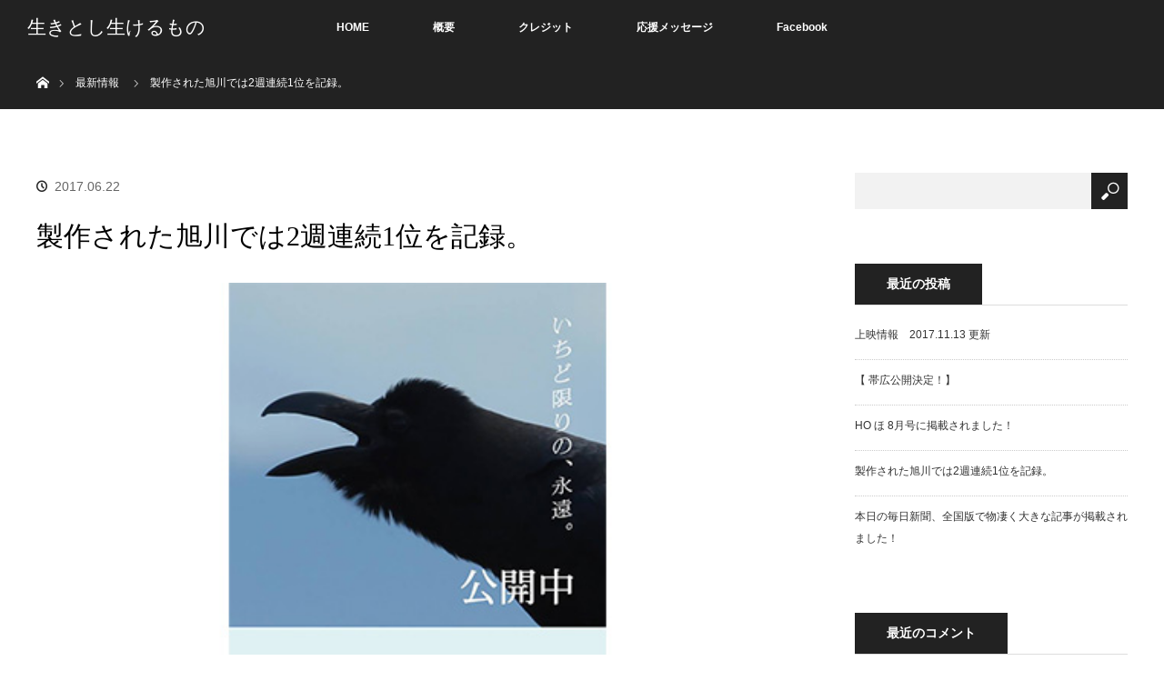

--- FILE ---
content_type: text/html; charset=UTF-8
request_url: http://1dream.jp/alifeline/2017/06/22/%E8%A3%BD%E4%BD%9C%E3%81%95%E3%82%8C%E3%81%9F%E6%97%AD%E5%B7%9D%E3%81%A7%E3%81%AF2%E9%80%B1%E9%80%A3%E7%B6%9A1%E4%BD%8D%E3%82%92%E8%A8%98%E9%8C%B2%E3%80%82/
body_size: 30341
content:
<!DOCTYPE html>
<html class="pc" lang="ja">
<head>
<meta charset="UTF-8">
<!--[if IE]><meta http-equiv="X-UA-Compatible" content="IE=edge"><![endif]-->
<meta name="viewport" content="width=device-width">
<title>製作された旭川では2週連続1位を記録。 | 生きとし生けるもの</title>
<meta name="description" content="製作された旭川では2週連続1位を記録。当たり前にいる存在、すぐそこにいる命、誰もが、いちど限りの、永遠です。本日 22日(木) の上映時刻です。">
<link rel="pingback" href="http://1dream.jp/alifeline/sys/xmlrpc.php">
<link rel='dns-prefetch' href='//s.w.org' />
<link rel="alternate" type="application/rss+xml" title="生きとし生けるもの &raquo; フィード" href="http://1dream.jp/alifeline/feed/" />
<link rel="alternate" type="application/rss+xml" title="生きとし生けるもの &raquo; コメントフィード" href="http://1dream.jp/alifeline/comments/feed/" />
<link rel="alternate" type="application/rss+xml" title="生きとし生けるもの &raquo; 製作された旭川では2週連続1位を記録。 のコメントのフィード" href="http://1dream.jp/alifeline/2017/06/22/%e8%a3%bd%e4%bd%9c%e3%81%95%e3%82%8c%e3%81%9f%e6%97%ad%e5%b7%9d%e3%81%a7%e3%81%af2%e9%80%b1%e9%80%a3%e7%b6%9a1%e4%bd%8d%e3%82%92%e8%a8%98%e9%8c%b2%e3%80%82/feed/" />
		<script type="text/javascript">
			window._wpemojiSettings = {"baseUrl":"https:\/\/s.w.org\/images\/core\/emoji\/2.2.1\/72x72\/","ext":".png","svgUrl":"https:\/\/s.w.org\/images\/core\/emoji\/2.2.1\/svg\/","svgExt":".svg","source":{"concatemoji":"http:\/\/1dream.jp\/alifeline\/sys\/wp-includes\/js\/wp-emoji-release.min.js?ver=4.7.29"}};
			!function(t,a,e){var r,n,i,o=a.createElement("canvas"),l=o.getContext&&o.getContext("2d");function c(t){var e=a.createElement("script");e.src=t,e.defer=e.type="text/javascript",a.getElementsByTagName("head")[0].appendChild(e)}for(i=Array("flag","emoji4"),e.supports={everything:!0,everythingExceptFlag:!0},n=0;n<i.length;n++)e.supports[i[n]]=function(t){var e,a=String.fromCharCode;if(!l||!l.fillText)return!1;switch(l.clearRect(0,0,o.width,o.height),l.textBaseline="top",l.font="600 32px Arial",t){case"flag":return(l.fillText(a(55356,56826,55356,56819),0,0),o.toDataURL().length<3e3)?!1:(l.clearRect(0,0,o.width,o.height),l.fillText(a(55356,57331,65039,8205,55356,57096),0,0),e=o.toDataURL(),l.clearRect(0,0,o.width,o.height),l.fillText(a(55356,57331,55356,57096),0,0),e!==o.toDataURL());case"emoji4":return l.fillText(a(55357,56425,55356,57341,8205,55357,56507),0,0),e=o.toDataURL(),l.clearRect(0,0,o.width,o.height),l.fillText(a(55357,56425,55356,57341,55357,56507),0,0),e!==o.toDataURL()}return!1}(i[n]),e.supports.everything=e.supports.everything&&e.supports[i[n]],"flag"!==i[n]&&(e.supports.everythingExceptFlag=e.supports.everythingExceptFlag&&e.supports[i[n]]);e.supports.everythingExceptFlag=e.supports.everythingExceptFlag&&!e.supports.flag,e.DOMReady=!1,e.readyCallback=function(){e.DOMReady=!0},e.supports.everything||(r=function(){e.readyCallback()},a.addEventListener?(a.addEventListener("DOMContentLoaded",r,!1),t.addEventListener("load",r,!1)):(t.attachEvent("onload",r),a.attachEvent("onreadystatechange",function(){"complete"===a.readyState&&e.readyCallback()})),(r=e.source||{}).concatemoji?c(r.concatemoji):r.wpemoji&&r.twemoji&&(c(r.twemoji),c(r.wpemoji)))}(window,document,window._wpemojiSettings);
		</script>
		<style type="text/css">
img.wp-smiley,
img.emoji {
	display: inline !important;
	border: none !important;
	box-shadow: none !important;
	height: 1em !important;
	width: 1em !important;
	margin: 0 .07em !important;
	vertical-align: -0.1em !important;
	background: none !important;
	padding: 0 !important;
}
</style>
<link rel='stylesheet' id='style-css'  href='http://1dream.jp/alifeline/sys/wp-content/themes/orion_tcd037/style.css?ver=2.2.1' type='text/css' media='all' />
<script type='text/javascript' src='http://1dream.jp/alifeline/sys/wp-includes/js/jquery/jquery.js?ver=1.12.4'></script>
<script type='text/javascript' src='http://1dream.jp/alifeline/sys/wp-includes/js/jquery/jquery-migrate.min.js?ver=1.4.1'></script>
<link rel='https://api.w.org/' href='http://1dream.jp/alifeline/wp-json/' />
<link rel="canonical" href="http://1dream.jp/alifeline/2017/06/22/%e8%a3%bd%e4%bd%9c%e3%81%95%e3%82%8c%e3%81%9f%e6%97%ad%e5%b7%9d%e3%81%a7%e3%81%af2%e9%80%b1%e9%80%a3%e7%b6%9a1%e4%bd%8d%e3%82%92%e8%a8%98%e9%8c%b2%e3%80%82/" />
<link rel='shortlink' href='http://1dream.jp/alifeline/?p=211' />
<link rel="alternate" type="application/json+oembed" href="http://1dream.jp/alifeline/wp-json/oembed/1.0/embed?url=http%3A%2F%2F1dream.jp%2Falifeline%2F2017%2F06%2F22%2F%25e8%25a3%25bd%25e4%25bd%259c%25e3%2581%2595%25e3%2582%258c%25e3%2581%259f%25e6%2597%25ad%25e5%25b7%259d%25e3%2581%25a7%25e3%2581%25af2%25e9%2580%25b1%25e9%2580%25a3%25e7%25b6%259a1%25e4%25bd%258d%25e3%2582%2592%25e8%25a8%2598%25e9%258c%25b2%25e3%2580%2582%2F" />
<link rel="alternate" type="text/xml+oembed" href="http://1dream.jp/alifeline/wp-json/oembed/1.0/embed?url=http%3A%2F%2F1dream.jp%2Falifeline%2F2017%2F06%2F22%2F%25e8%25a3%25bd%25e4%25bd%259c%25e3%2581%2595%25e3%2582%258c%25e3%2581%259f%25e6%2597%25ad%25e5%25b7%259d%25e3%2581%25a7%25e3%2581%25af2%25e9%2580%25b1%25e9%2580%25a3%25e7%25b6%259a1%25e4%25bd%258d%25e3%2582%2592%25e8%25a8%2598%25e9%258c%25b2%25e3%2580%2582%2F&#038;format=xml" />

<script src="http://1dream.jp/alifeline/sys/wp-content/themes/orion_tcd037/js/jquery.easing.1.3.js?ver=2.2.1"></script>
<script src="http://1dream.jp/alifeline/sys/wp-content/themes/orion_tcd037/js/jscript.js?ver=2.2.1"></script>
<script src="http://1dream.jp/alifeline/sys/wp-content/themes/orion_tcd037/footer-bar/footer-bar.js?ver=2.2.1"></script>
<link rel="stylesheet" media="screen and (max-width:770px)" href="http://1dream.jp/alifeline/sys/wp-content/themes/orion_tcd037/footer-bar/footer-bar.css?ver=2.2.1">
<script src="http://1dream.jp/alifeline/sys/wp-content/themes/orion_tcd037/js/comment.js?ver=2.2.1"></script>

<link rel="stylesheet" media="screen and (max-width:770px)" href="http://1dream.jp/alifeline/sys/wp-content/themes/orion_tcd037/responsive.css?ver=2.2.1">

<style type="text/css">
body, input, textarea { font-family: Verdana, "ヒラギノ角ゴ ProN W3", "Hiragino Kaku Gothic ProN", "メイリオ", Meiryo, sans-serif; }
.rich_font { font-family: "Times New Roman" , "游明朝" , "Yu Mincho" , "游明朝体" , "YuMincho" , "ヒラギノ明朝 Pro W3" , "Hiragino Mincho Pro" , "HiraMinProN-W3" , "HGS明朝E" , "ＭＳ Ｐ明朝" , "MS PMincho" , serif; font-weight:400; }

body { font-size:15px; }

.pc #header .logo { font-size:21px; }
.mobile #header .logo { font-size:18px; }
#header_logo_index .logo { font-size:40px; }
#footer_logo_index .logo { font-size:40px; }
#header_logo_index .desc { font-size:20px; }
#footer_logo .desc { font-size:12px; }
.pc #index_content1 .index_content_header .headline { font-size:50px; }
.pc #index_content1 .index_content_header .desc { font-size:15px; }
.pc #index_content2 .index_content_header .headline { font-size:40px; }
.pc #index_content2 .index_content_header .desc { font-size:15px; }
.pc #index_dis .index_content_header .headline { font-size:40px; }
.pc #index_dis .index_content_header .desc { font-size:15px; }

.pc #index_dis .index_content_header3 .headline { font-size:40px; }
.pc #index_dis .index_content_header3 .desc { font-size:15px; }

#post_title { font-size:30px; }
.post_content { font-size:15px; }

.pc #header, #bread_crumb, .pc #global_menu ul ul a, #index_dis_slider .link, #previous_next_post .label, #related_post .headline span, #comment_headline span, .side_headline span, .widget_search #search-btn input, .widget_search #searchsubmit, .side_widget.google_search #searchsubmit, .page_navi span.current
 { background-color:#222222; }

.footer_menu li.no_link a { color:#222222; }

a:hover, #comment_header ul li a:hover, .pc #global_menu > ul > li.active > a, .pc #global_menu li.current-menu-item > a, .pc #global_menu > ul > li > a:hover, #header_logo .logo a:hover, #bread_crumb li.home a:hover:before, #bread_crumb li a:hover
 { color:#2D8696; }

#global_menu ul ul a:hover, #return_top a:hover, .next_page_link a:hover, .page_navi a:hover, .collapse_category_list li a:hover .count, .index_box_list .link:hover, .index_content_header2 .link a:hover, #index_blog_list li .category a:hover, .slick-arrow:hover, #index_dis_slider .link:hover, #header_logo_index .link:hover,
 #previous_next_page a:hover, .page_navi p.back a:hover, #post_meta_top .category a:hover, .collapse_category_list li a:hover .count, .mobile #global_menu li a:hover,
   #wp-calendar td a:hover, #wp-calendar #prev a:hover, #wp-calendar #next a:hover, .widget_search #search-btn input:hover, .widget_search #searchsubmit:hover, .side_widget.google_search #searchsubmit:hover,
    #submit_comment:hover, #comment_header ul li a:hover, #comment_header ul li.comment_switch_active a, #comment_header #comment_closed p, #post_pagination a:hover, #post_pagination p, a.menu_button:hover, .mobile .footer_menu a:hover, .mobile #footer_menu_bottom li a:hover, .post_content .bt_orion:hover
     { background-color:#2D8696; }

#comment_textarea textarea:focus, #guest_info input:focus, #comment_header ul li a:hover, #comment_header ul li.comment_switch_active a, #comment_header #comment_closed p
 { border-color:#2D8696; }

#comment_header ul li.comment_switch_active a:after, #comment_header #comment_closed p:after
 { border-color:#2D8696 transparent transparent transparent; }

.collapse_category_list li a:before
 { border-color: transparent transparent transparent #2D8696; }




a.btn{width:30%;margin:1em auto 3em;background:black;border-radius:.5em;padding:.5em 1em;color:white;display:block;}
#index_blog{display:none;}

</style>


<script type="text/javascript">
jQuery(document).ready(function($) {

  $(window).load(function() {
   $('#header_image .title').delay(1000).fadeIn(3000);
  });


});
</script>


<style type="text/css"></style></head>
<body id="body" class="post-template-default single single-post postid-211 single-format-standard">



 <div id="top">

  <div id="header">
   <div id="header_inner">
    <div id="header_logo">
     <div id="logo_text">
 <h1 class="logo rich_font"><a href="http://1dream.jp/alifeline/">生きとし生けるもの</a></h1>
</div>
    </div>
        <a href="#" class="menu_button"><span>menu</span></a>
    <div id="global_menu">
     <ul id="menu-header" class="menu"><li id="menu-item-33" class="menu-item menu-item-type-post_type menu-item-object-page menu-item-home menu-item-33"><a href="http://1dream.jp/alifeline/">HOME</a></li>
<li id="menu-item-34" class="menu-item menu-item-type-post_type menu-item-object-page menu-item-34"><a href="http://1dream.jp/alifeline/concept/">概要</a></li>
<li id="menu-item-105" class="menu-item menu-item-type-post_type menu-item-object-page menu-item-105"><a href="http://1dream.jp/alifeline/credit/">クレジット</a></li>
<li id="menu-item-42" class="menu-item menu-item-type-post_type menu-item-object-page menu-item-42"><a href="http://1dream.jp/alifeline/message/">応援メッセージ</a></li>
<li id="menu-item-46" class="menu-item menu-item-type-custom menu-item-object-custom menu-item-46"><a href="https://www.facebook.com/alifelinemovie/?fref=ts">Facebook</a></li>
</ul>    </div>
       </div><!-- END #header_inner -->
  </div><!-- END #header -->
    
 </div><!-- END #top -->

 <div id="main_contents" class="clearfix">


<div id="bread_crumb">

<ul class="clearfix">
 <li itemscope="itemscope" itemtype="http://data-vocabulary.org/Breadcrumb" class="home"><a itemprop="url" href="http://1dream.jp/alifeline/"><span>ホーム</span></a></li>

 <li><a href="http://1dream.jp/alifeline/%e6%9c%80%e6%96%b0%e6%83%85%e5%a0%b1/">最新情報</a></li>
 
 <li class="last">製作された旭川では2週連続1位を記録。</li>

</ul>
</div>

<div id="main_col" class="clearfix">

<div id="left_col">

 
 <div id="article">

  <ul id="post_meta_top" class="clearfix">
      <li class="date"><time class="entry-date updated" datetime="2017-06-23T16:22:31+00:00">2017.06.22</time></li>  </ul>

  <h2 id="post_title" class="rich_font">製作された旭川では2週連続1位を記録。</h2>

  
      <div id="post_image">
   <img width="500" height="347" src="http://1dream.jp/alifeline/sys/wp-content/uploads/2017/06/03.jpg" class="attachment-size5 size-size5 wp-post-image" alt="" srcset="http://1dream.jp/alifeline/sys/wp-content/uploads/2017/06/03.jpg 500w, http://1dream.jp/alifeline/sys/wp-content/uploads/2017/06/03-300x208.jpg 300w" sizes="(max-width: 500px) 100vw, 500px" />  </div>
    
  <div class="post_content clearfix">
   <p>製作された旭川では2週連続1位を記録。<br />
当たり前にいる存在、すぐそこにいる命、誰もが、<br />
いちど限りの、永遠です。<br />
本日 22日(木) の上映時刻です。<br />
角川シネマ新宿 　　　　　（23日終了予定）<br />
10:30 　13:00<br />
ユナイテッド・シネマ札幌 （30日終了予定）<br />
11:30<br />
シネプレックス旭川　　　 （終了日未定）　<br />
11:30 　19:20</p>
     </div>

  
    <ul id="post_meta_bottom" class="clearfix">
            <li class="post_comment">コメント: <a href="#comment_headline">0</a></li>  </ul>
  
    <div id="previous_next_post" class="clearfix">
   <div class='prev_post'><p class='label'>PREV</p><a href='http://1dream.jp/alifeline/2017/06/18/%e6%9c%ac%e6%97%a5%e3%81%ae%e6%af%8e%e6%97%a5%e6%96%b0%e8%81%9e%e3%80%81%e5%85%a8%e5%9b%bd%e7%89%88%e3%81%a7%e7%89%a9%e5%87%84%e3%81%8f%e5%a4%a7%e3%81%8d%e3%81%aa%e8%a8%98%e4%ba%8b%e3%81%8c%e6%8e%b2/' title='本日の毎日新聞、全国版で物凄く大きな記事が掲載されました！'><img width="200" height="200" src="http://1dream.jp/alifeline/sys/wp-content/uploads/2017/06/04-200x200.jpg" class="attachment-size1 size-size1 wp-post-image" alt="" srcset="http://1dream.jp/alifeline/sys/wp-content/uploads/2017/06/04-200x200.jpg 200w, http://1dream.jp/alifeline/sys/wp-content/uploads/2017/06/04-150x150.jpg 150w, http://1dream.jp/alifeline/sys/wp-content/uploads/2017/06/04-120x120.jpg 120w" sizes="(max-width: 200px) 100vw, 200px" /><span class='title'>本日の毎日新聞、全国版で物凄く大きな記事が掲載されました！</span></a></div>
<div class='next_post'><p class='label'>NEXT</p><a href='http://1dream.jp/alifeline/2017/07/08/ho-%e3%81%bb-8%e6%9c%88%e5%8f%b7%e3%81%ab%e6%8e%b2%e8%bc%89%e3%81%95%e3%82%8c%e3%81%be%e3%81%97%e3%81%9f%ef%bc%81/' title='HO ほ 8月号に掲載されました！'><img width="200" height="200" src="http://1dream.jp/alifeline/sys/wp-content/uploads/2017/07/07-200x200.jpg" class="attachment-size1 size-size1 wp-post-image" alt="" srcset="http://1dream.jp/alifeline/sys/wp-content/uploads/2017/07/07-200x200.jpg 200w, http://1dream.jp/alifeline/sys/wp-content/uploads/2017/07/07-150x150.jpg 150w, http://1dream.jp/alifeline/sys/wp-content/uploads/2017/07/07-120x120.jpg 120w" sizes="(max-width: 200px) 100vw, 200px" /><span class='title'>HO ほ 8月号に掲載されました！</span></a></div>
  </div>
  
 </div><!-- END #article -->

 <!-- banner1 -->
 
 
  <div id="related_post">
  <h3 class="headline"><span>関連記事一覧</span></h3>
  <ol class="clearfix">
      <li class="clearfix num1">
    <a class="image" href="http://1dream.jp/alifeline/2017/05/31/good-day%e5%8c%97%e6%b5%b7%e9%81%93%e3%81%ab%e3%81%a6%e3%80%81%e6%98%a0%e7%94%bb%e6%83%85%e5%a0%b1%e3%81%8c%e6%8e%b2%e8%bc%89%e3%81%95%e3%82%8c%e3%81%be%e3%81%97%e3%81%9f%e3%80%82/"><img width="500" height="347" src="http://1dream.jp/alifeline/sys/wp-content/uploads/2017/06/img03-500x347.jpg" class="attachment-size2 size-size2 wp-post-image" alt="" srcset="http://1dream.jp/alifeline/sys/wp-content/uploads/2017/06/img03-500x347.jpg 500w, http://1dream.jp/alifeline/sys/wp-content/uploads/2017/06/img03-300x207.jpg 300w" sizes="(max-width: 500px) 100vw, 500px" /></a>
    <div class="desc">
     <h4 class="title"><a href="http://1dream.jp/alifeline/2017/05/31/good-day%e5%8c%97%e6%b5%b7%e9%81%93%e3%81%ab%e3%81%a6%e3%80%81%e6%98%a0%e7%94%bb%e6%83%85%e5%a0%b1%e3%81%8c%e6%8e%b2%e8%bc%89%e3%81%95%e3%82%8c%e3%81%be%e3%81%97%e3%81%9f%e3%80%82/" name="">Good Day北海道にて、映画情報が掲載されました。</a></h4>
    </div>
   </li>
      <li class="clearfix num2">
    <a class="image" href="http://1dream.jp/alifeline/2017/06/05/%e6%98%a8%e6%97%a56%e6%9c%883%e6%97%a5%e3%80%81%e4%b8%8a%e6%98%a0%e3%81%8c%e3%82%b9%e3%82%bf%e3%83%bc%e3%83%88%e3%81%97%e3%81%be%e3%81%97%e3%81%9f%e3%80%82/"><img width="500" height="347" src="http://1dream.jp/alifeline/sys/wp-content/uploads/2017/06/20170605_01.jpg" class="attachment-size2 size-size2 wp-post-image" alt="" srcset="http://1dream.jp/alifeline/sys/wp-content/uploads/2017/06/20170605_01.jpg 500w, http://1dream.jp/alifeline/sys/wp-content/uploads/2017/06/20170605_01-300x208.jpg 300w" sizes="(max-width: 500px) 100vw, 500px" /></a>
    <div class="desc">
     <h4 class="title"><a href="http://1dream.jp/alifeline/2017/06/05/%e6%98%a8%e6%97%a56%e6%9c%883%e6%97%a5%e3%80%81%e4%b8%8a%e6%98%a0%e3%81%8c%e3%82%b9%e3%82%bf%e3%83%bc%e3%83%88%e3%81%97%e3%81%be%e3%81%97%e3%81%9f%e3%80%82/" name="">6月3日、上映がスタートしました。</a></h4>
    </div>
   </li>
      <li class="clearfix num3">
    <a class="image" href="http://1dream.jp/alifeline/2016/03/26/2016-3-26%e3%80%80%e3%83%87%e3%82%b6%e3%82%a4%e3%83%b3%e3%82%ae%e3%83%a3%e3%83%a9%e3%83%aa%e3%83%bc/"><img src="http://1dream.jp/alifeline/sys/wp-content/themes/orion_tcd037/img/common/no_image2.gif" alt="" title="" /></a>
    <div class="desc">
     <h4 class="title"><a href="http://1dream.jp/alifeline/2016/03/26/2016-3-26%e3%80%80%e3%83%87%e3%82%b6%e3%82%a4%e3%83%b3%e3%82%ae%e3%83%a3%e3%83%a9%e3%83%aa%e3%83%bc/" name="">2016.3.26　デザインギャラリー</a></h4>
    </div>
   </li>
      <li class="clearfix num4">
    <a class="image" href="http://1dream.jp/alifeline/2017/05/24/%e8%a7%92%e5%b7%9d%e3%82%b7%e3%83%8d%e3%83%9e%e6%96%b0%e5%ae%bf%e3%81%ab%e3%81%a6%e3%80%81airdo%e4%b8%bb%e5%82%ac%e3%83%bb%e6%98%a0%e7%94%bb%e3%80%8c%e7%94%9f%e3%81%8d%e3%81%a8%e3%81%97%e7%94%9f/"><img width="500" height="347" src="http://1dream.jp/alifeline/sys/wp-content/uploads/2017/05/18595301_1366547003424057_6429745196928273556_o-500x347.jpeg" class="attachment-size2 size-size2 wp-post-image" alt="" srcset="http://1dream.jp/alifeline/sys/wp-content/uploads/2017/05/18595301_1366547003424057_6429745196928273556_o-500x347.jpeg 500w, http://1dream.jp/alifeline/sys/wp-content/uploads/2017/05/18595301_1366547003424057_6429745196928273556_o-300x208.jpeg 300w, http://1dream.jp/alifeline/sys/wp-content/uploads/2017/05/18595301_1366547003424057_6429745196928273556_o-768x532.jpeg 768w, http://1dream.jp/alifeline/sys/wp-content/uploads/2017/05/18595301_1366547003424057_6429745196928273556_o.jpeg 1024w" sizes="(max-width: 500px) 100vw, 500px" /></a>
    <div class="desc">
     <h4 class="title"><a href="http://1dream.jp/alifeline/2017/05/24/%e8%a7%92%e5%b7%9d%e3%82%b7%e3%83%8d%e3%83%9e%e6%96%b0%e5%ae%bf%e3%81%ab%e3%81%a6%e3%80%81airdo%e4%b8%bb%e5%82%ac%e3%83%bb%e6%98%a0%e7%94%bb%e3%80%8c%e7%94%9f%e3%81%8d%e3%81%a8%e3%81%97%e7%94%9f/" name="">角川シネマ新宿にて、AIRDO主催・映画「生きとし生けるもの」完成披露試写会が催されました</a></h4>
    </div>
   </li>
      <li class="clearfix num5">
    <a class="image" href="http://1dream.jp/alifeline/2017/06/14/%e5%b9%b4%e5%b0%91%e8%80%85%e5%90%91%e3%81%91%e3%81%a8%e3%81%97%e3%81%a6%e3%82%82%e6%8e%a8%e8%96%a6%e3%82%92%e3%81%84%e3%81%9f%e3%81%a0%e3%81%8d%e3%81%be%e3%81%97%e3%81%9f%e3%80%82/"><img width="500" height="347" src="http://1dream.jp/alifeline/sys/wp-content/uploads/2017/06/suisen-500x347.jpg" class="attachment-size2 size-size2 wp-post-image" alt="" /></a>
    <div class="desc">
     <h4 class="title"><a href="http://1dream.jp/alifeline/2017/06/14/%e5%b9%b4%e5%b0%91%e8%80%85%e5%90%91%e3%81%91%e3%81%a8%e3%81%97%e3%81%a6%e3%82%82%e6%8e%a8%e8%96%a6%e3%82%92%e3%81%84%e3%81%9f%e3%81%a0%e3%81%8d%e3%81%be%e3%81%97%e3%81%9f%e3%80%82/" name="">年少者向けとしても推薦をいただきました。</a></h4>
    </div>
   </li>
      <li class="clearfix num6">
    <a class="image" href="http://1dream.jp/alifeline/2016/02/27/2016-2-26%e3%80%9c4-3%e3%80%80%e3%83%af%e3%83%b3%e3%83%89%e3%83%aa%e3%83%bc%e3%83%a0%e3%82%b7%e3%82%a2%e3%82%bf%e3%83%bc/"><img src="http://1dream.jp/alifeline/sys/wp-content/themes/orion_tcd037/img/common/no_image2.gif" alt="" title="" /></a>
    <div class="desc">
     <h4 class="title"><a href="http://1dream.jp/alifeline/2016/02/27/2016-2-26%e3%80%9c4-3%e3%80%80%e3%83%af%e3%83%b3%e3%83%89%e3%83%aa%e3%83%bc%e3%83%a0%e3%82%b7%e3%82%a2%e3%82%bf%e3%83%bc/" name="">2016.2.26〜4.3　ワンドリームシアター</a></h4>
    </div>
   </li>
     </ol>
 </div>
  
 




<h3 id="comment_headline"><span>コメント</span></h3>

<div id="comment_header">

 <ul class="clearfix">
      <li id="comment_switch" class="comment_switch_active"><a href="javascript:void(0);">コメント ( 0 )</a></li>
   <li id="trackback_switch"><a href="javascript:void(0);">トラックバック ( 0 )</a></li>
    </ul>



</div><!-- END #comment_header -->

<div id="comments">

 <div id="comment_area">
  <!-- start commnet -->
  <ol class="commentlist">
	    <li class="comment">
     <div class="comment-content"><p class="no_comment">この記事へのコメントはありません。</p></div>
    </li>
	  </ol>
  <!-- comments END -->

  
 </div><!-- #comment-list END -->


 <div id="trackback_area">
 <!-- start trackback -->
 
  <ol class="commentlist">
      <li class="comment"><div class="comment-content"><p class="no_comment">この記事へのトラックバックはありません。</p></div></li>
     </ol>

    <div id="trackback_url_area">
   <label for="trackback_url">トラックバック URL</label>
   <input type="text" name="trackback_url" id="trackback_url" size="60" value="http://1dream.jp/alifeline/2017/06/22/%e8%a3%bd%e4%bd%9c%e3%81%95%e3%82%8c%e3%81%9f%e6%97%ad%e5%b7%9d%e3%81%a7%e3%81%af2%e9%80%b1%e9%80%a3%e7%b6%9a1%e4%bd%8d%e3%82%92%e8%a8%98%e9%8c%b2%e3%80%82/trackback/" readonly="readonly" onfocus="this.select()" />
  </div>
  
  <!-- trackback end -->
 </div><!-- #trackbacklist END -->

 


 
 <div class="comment_form_wrapper" id="respond">
    コメントするためには、 <a href="http://1dream.jp/alifeline/sys/wp-login.php">ログイン</a> してください。 </div>

 </div><!-- #comment end -->
 <!-- banner2 -->
 
</div><!-- END #left_col -->


  <div id="side_col">
  <div class="side_widget clearfix widget_search" id="search-2">
<form role="search" method="get" id="searchform" class="searchform" action="http://1dream.jp/alifeline/">
				<div>
					<label class="screen-reader-text" for="s">検索:</label>
					<input type="text" value="" name="s" id="s" />
					<input type="submit" id="searchsubmit" value="検索" />
				</div>
			</form></div>
		<div class="side_widget clearfix widget_recent_entries" id="recent-posts-2">
		<h3 class="side_headline"><span>最近の投稿</span></h3>		<ul>
					<li>
				<a href="http://1dream.jp/alifeline/2017/11/13/%e4%b8%8a%e6%98%a0%e3%83%aa%e3%82%b9%e3%83%88%e3%81%a7%e3%81%99/">上映情報　2017.11.13 更新</a>
						</li>
					<li>
				<a href="http://1dream.jp/alifeline/2017/07/13/%e3%80%90-%e5%b8%af%e5%ba%83%e5%85%ac%e9%96%8b%e6%b1%ba%e5%ae%9a%ef%bc%81%e3%80%91/">【 帯広公開決定！】</a>
						</li>
					<li>
				<a href="http://1dream.jp/alifeline/2017/07/08/ho-%e3%81%bb-8%e6%9c%88%e5%8f%b7%e3%81%ab%e6%8e%b2%e8%bc%89%e3%81%95%e3%82%8c%e3%81%be%e3%81%97%e3%81%9f%ef%bc%81/">HO ほ 8月号に掲載されました！</a>
						</li>
					<li>
				<a href="http://1dream.jp/alifeline/2017/06/22/%e8%a3%bd%e4%bd%9c%e3%81%95%e3%82%8c%e3%81%9f%e6%97%ad%e5%b7%9d%e3%81%a7%e3%81%af2%e9%80%b1%e9%80%a3%e7%b6%9a1%e4%bd%8d%e3%82%92%e8%a8%98%e9%8c%b2%e3%80%82/">製作された旭川では2週連続1位を記録。</a>
						</li>
					<li>
				<a href="http://1dream.jp/alifeline/2017/06/18/%e6%9c%ac%e6%97%a5%e3%81%ae%e6%af%8e%e6%97%a5%e6%96%b0%e8%81%9e%e3%80%81%e5%85%a8%e5%9b%bd%e7%89%88%e3%81%a7%e7%89%a9%e5%87%84%e3%81%8f%e5%a4%a7%e3%81%8d%e3%81%aa%e8%a8%98%e4%ba%8b%e3%81%8c%e6%8e%b2/">本日の毎日新聞、全国版で物凄く大きな記事が掲載されました！</a>
						</li>
				</ul>
		</div>
		<div class="side_widget clearfix widget_recent_comments" id="recent-comments-2">
<h3 class="side_headline"><span>最近のコメント</span></h3><ul id="recentcomments"></ul></div>
<div class="side_widget clearfix widget_archive" id="archives-2">
<h3 class="side_headline"><span>アーカイブ</span></h3>		<ul>
			<li><a href='http://1dream.jp/alifeline/2017/11/'>2017年11月</a></li>
	<li><a href='http://1dream.jp/alifeline/2017/07/'>2017年7月</a></li>
	<li><a href='http://1dream.jp/alifeline/2017/06/'>2017年6月</a></li>
	<li><a href='http://1dream.jp/alifeline/2017/05/'>2017年5月</a></li>
	<li><a href='http://1dream.jp/alifeline/2016/06/'>2016年6月</a></li>
	<li><a href='http://1dream.jp/alifeline/2016/03/'>2016年3月</a></li>
	<li><a href='http://1dream.jp/alifeline/2016/02/'>2016年2月</a></li>
		</ul>
		</div>
 </div>
 

</div><!-- END #main_col -->


 </div><!-- END #main_contents -->




<div id="footer_wrapper">
 <div id="footer_top">
  <div id="footer_top_inner">

   <!-- footer logo -->
      <div id="footer_logo">
    <div class="logo_area">
 <p class="logo rich_font"><a href="http://1dream.jp/alifeline/">生きとし生けるもの</a></p>
 <p class="desc">いちど限りの、永遠。</p></div>
   </div>
   
   <!-- footer menu -->
   
  </div><!-- END #footer_top_inner -->
 </div><!-- END #footer_top -->

 <div id="footer_bottom">
  <div id="footer_bottom_inner" class="clearfix">

   <!-- footer logo -->
   
   <!-- social button
      <ul class="clearfix" id="footer_social_link">
            <li class="facebook"><a class="target_blank" href="https://www.facebook.com/alifelinemovie/?fref=ts">Facebook</a></li>
    <li class="blog"><a href="http://ikitoshiierumono.tumblr.com/" target="blank">B</a></li>
<li class="pocket"><a href="http://getpocket.com/edit?url=http%3A%2F%2F1dream.jp%2Falifeline" target="blank">pocket</a>
</li>
                       </ul>
    -->

   <!-- footer bottom menu -->
   

  </div><!-- END #footer_bottom_inner -->
 </div><!-- END #footer_bottom -->

<div class="footerlink"><center><img src="http://www.1dream.jp/alifeline/img/banner/doshin.jpg"></a><a href="http://www.g-shes.com" rel="ギャラリーシーズ" target="blank"><img src="http://www.1dream.jp/alifeline/img/banner/shes.jpg"></a><a href="http://www.dpeaks.com/index.php" rel="デザインピークス" target="blank"><img src="http://www.1dream.jp/alifeline/img/banner/dpeaks.jpg"></a><a href="https://www.haj.co.jp/official/" rel="北海道アルバイト情報社" target="blank"><img src="http://www.1dream.jp/alifeline/img/banner/haj.jpg"></a><a href="http://www.shinkin.co.jp/ask/" rel="旭川信用金庫" target="blank"><img src="http://www.1dream.jp/alifeline/img/banner/asb.jpg"></a><a href="http://www.condehouse.co.jp" rel="カンディハウス" target="blank"><img src="http://www.1dream.jp/alifeline/img/banner/conde.jpg"></a><a href="http://www.cool-star.jp/jp/" rel="クールスター" target="blank"><img src="http://www.1dream.jp/alifeline/img/banner/cool.jpg"></a><a href="http://www.tomoechan.jp" rel="トモエ" target="blank"><img src="http://www.1dream.jp/alifeline/img/banner/tomoe.jpg"></a><a href="http://www.career-bank.co.jp" rel="キャリアバンク" target="blank"><img src="http://www.1dream.jp/alifeline/img/banner/cbank.jpg"></a><a href="http://www.iwata-gr.co.jp" rel="岩田地崎" target="blank"><img src="http://www.1dream.jp/alifeline/img/banner/iwatachizaki.jpg"></a><a href="http://www.aminoup.co.jp/" rel="アミノアップ科学" target="blank"><img src="http://www.1dream.jp/alifeline/img/banner/aminoup.jpg"></a><a href="http://www.hokkaidobank.co.jp" rel="北海道銀行" target="blank"><img src="http://1dream.jp/alifeline/sys/wp-content/uploads/2017/06/dougin.jpg"></a></center></div>

<div class="footerlink2">
<h3>協 賛</h3>
AIRDO・旭川信用金庫・(株)アミノアップ化学・(株)カンディハウス・(株)クールスター・慶友会グループ吉田病院・(有)デザインピークス・(株)北海道アルバイト情報社・北海道新聞社・溝呂木敬
<h3>後 援</h3>
北海道・北海道観光振興機構・北海道教育委員会・(公財)北海道文化財団・旭川市・旭川市教育委員会・旭川商工会議所


<h4>「生きとし生けるもの」上映委員会</h4>
〒070-0841 北海道旭川市大町1条4丁目14-315　ワンドリームピクチャーズ<br>
0166-50-2556 <a href="mailto:info@1dream.jp">info@1dream.jp</a>
</div>

 <p id="copyright">&copy;&nbsp; <a href="http://1dream.jp/alifeline/">2017 ONE DREAM PICUTURES</a></p>

</div><!-- /footer_wrapper -->





 <div id="return_top">
    <a href="#body"><span>PAGE TOP</span></a>
   </div>


 



  <!-- facebook share button code -->
 <div id="fb-root"></div>
 <script>
 (function(d, s, id) {
   var js, fjs = d.getElementsByTagName(s)[0];
   if (d.getElementById(id)) return;
   js = d.createElement(s); js.id = id;
   js.src = "//connect.facebook.net/ja_JP/sdk.js#xfbml=1&version=v2.5";
   fjs.parentNode.insertBefore(js, fjs);
 }(document, 'script', 'facebook-jssdk'));
 </script>
 
<script type='text/javascript' src='http://1dream.jp/alifeline/sys/wp-includes/js/comment-reply.min.js?ver=4.7.29'></script>
<script type='text/javascript' src='http://1dream.jp/alifeline/sys/wp-includes/js/wp-embed.min.js?ver=4.7.29'></script>
</body>
</html>